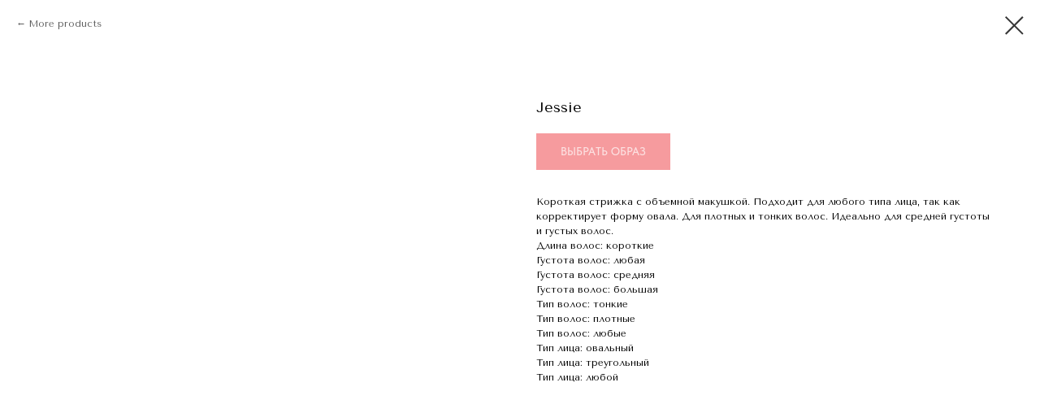

--- FILE ---
content_type: text/html; charset=UTF-8
request_url: https://members.tildaapi.com/api/getstyles/
body_size: 627
content:
{"status":"ok","data":{"controlblock":{"user_size":"60px","user_size_mobile":"60px","user_background":"#000000","user_background_opacity":"80","user_border_color":"#ffffff","user_vertical_coordinate_px":"20px","user_vertical_coordinate_mobile_px":"35px","user_horizontal_coordinate_px":"20px","user_horizontal_coordinate_mobile_px":"10px"},"welcomepage":{"typeId":"custom","ordersManagementShowOrders":true,"ordersManagementShowPurchased":true,"ordersManagementShowAddresses":true,"ordersManagementShowProfile":true},"registrationpage":[],"fonts":{"rf_id":"","bgcolor":"#f5f5f5","gf_fonts":"","textfont":"TildaSans","tf_fonts":"","fontsswap":"","linecolor":"","linkcolor":"#cc0a00","textcolor":"","typekitid":"","headlinefont":"Tenor Sans","myfonts_json":"[{\"f_name\":\"FuturaPT\",\"f_100\":\"\",\"f_200\":\"\",\"f_300\":\"\",\"f_400\":\"\",\"f_500\":\"\",\"f_600\":\"\",\"f_700\":\"\",\"f_800\":\"\",\"f_900\":\"\",\"f_vf\":\"\",\"f_woff2_100\":\"\",\"f_woff2_200\":\"\",\"f_woff2_300\":\"\",\"f_woff2_400\":\"\",\"f_woff2_500\":\"\",\"f_woff2_600\":\"\",\"f_woff2_700\":\"\",\"f_woff2_800\":\"\",\"f_woff2_900\":\"\",\"f_woff2_vf\":\"\"}]","textfontsize":"18","customcssfile":"https:\/\/fonts.googleapis.com\/css2?family=Tenor+Sans:wght@400&family=Manrope:wght@300;400;500;600;700","headlinecolor":"","linklinecolor":"","linkcolorhover":"","linklineheight":"","textfontweight":"400","tf_fonts_selected":"","headlinefontweight":"500","linklinecolorhover":""},"allowselfreg":true,"logolink":null,"projectlang":"ru"}}